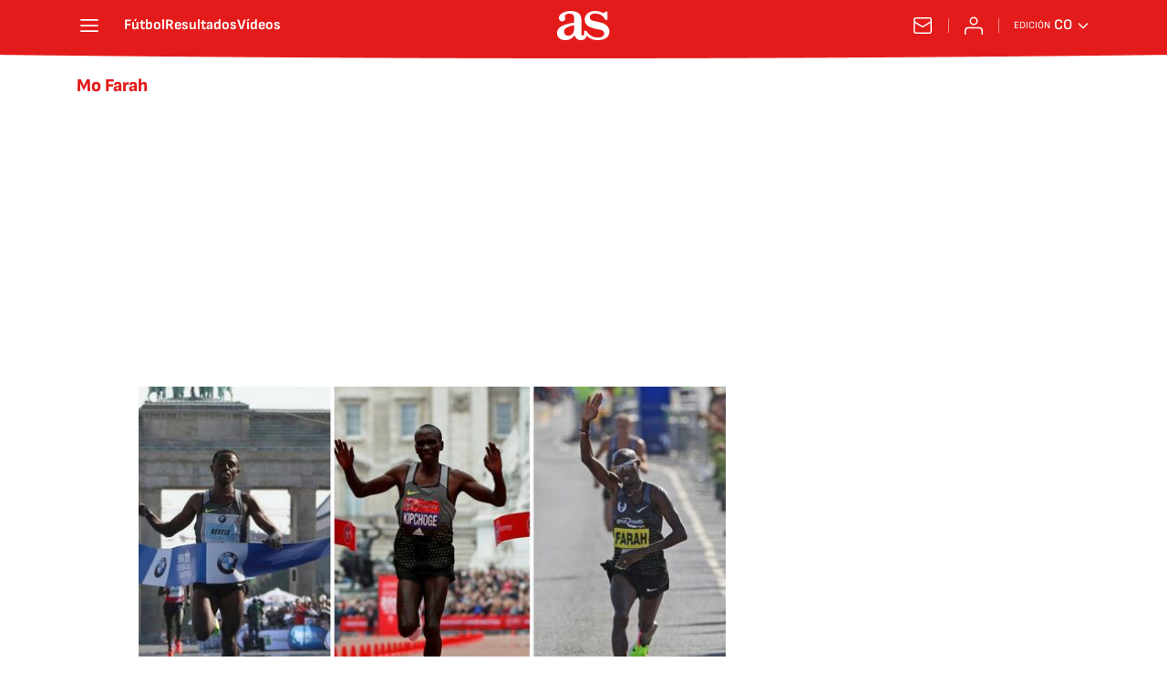

--- FILE ---
content_type: application/x-javascript;charset=utf-8
request_url: https://smetrics.as.com/id?d_visid_ver=5.4.0&d_fieldgroup=A&mcorgid=2387401053DB208C0A490D4C%40AdobeOrg&mid=86602458996404803956893819033019378108&ts=1769460420685
body_size: -39
content:
{"mid":"86602458996404803956893819033019378108"}